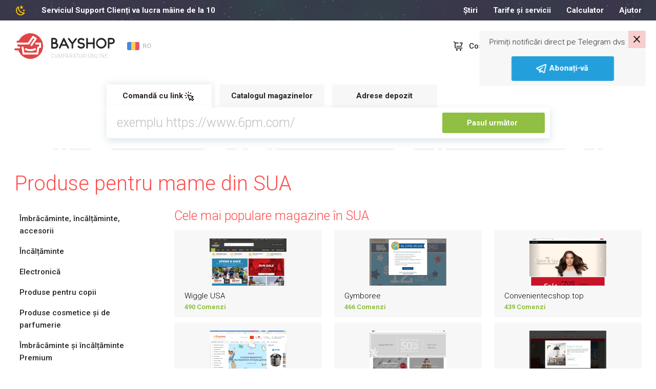

--- FILE ---
content_type: text/html; charset=UTF-8
request_url: https://bayshop.com/ro/shop-us/produse-pentru-mame/3/
body_size: 16983
content:
<!DOCTYPE html><html lang="ro-RO">
<head>
    <meta charset="UTF-8">
    <meta name="viewport" content="width=device-width, initial-scale=1, user-scalable=no">
    <meta name="apple-itunes-app" content="app-id=1187326164">
    <meta http-equiv="X-UA-Compatible" content="ie=edge">
    <title>Produse pentru mame | Magazin Online SUA cu Livrare în Romania Pagină 3</title>    <meta http-equiv="Content-Language" content="en-US" >
<meta name="msapplication-TileColor" content="#ffffff" >
<meta name="msapplication-TileImage" content="/favicon/ms-icon-144x144.png" >
<meta name="yandex-verification" content="100bb5441f1dc948" >
<meta property="og:image" content="https://bayshop.com/clear_logo.png" >
<meta property="og:image:width" content="556" >
<meta property="og:image:height" content="556" >
<meta name="twitter:image:src" content="https://bayshop.com/clear_logo.png" >
<meta name="description" content="Magazin online de Produse pentru mame din SUA. Cumpără Produse pentru mame cu livrare rapidă în Romania. Comandă online produse din SUA. Pagină 3" >
<meta property="og:title" content="Produse pentru mame | Magazin Online SUA cu Livrare în Romania Pagină 3" >
<meta property="og:description" content="Magazin online de Produse pentru mame din SUA. Cumpără Produse pentru mame cu livrare rapidă în Romania. Comandă online produse din SUA. Pagină 3" >    <link href="/css/select-box.css" media="screen" rel="stylesheet" type="text/css" >
<link href="/css/jquery.fancybox.css" media="screen" rel="stylesheet" type="text/css" >
<link href="/css/jquery.mCustomScrollbar.css" media="screen" rel="stylesheet" type="text/css" >
<link href="/css/jquery-ui.css" media="screen" rel="stylesheet" type="text/css" >
<link href="/js/vEngine/css/validationEngine.jquery.css" media="screen" rel="stylesheet" type="text/css" >
<link href="/css/app.css?v=1691749330" media="screen" rel="stylesheet" type="text/css" >
<link href="/img/favicon/apple-icon-57x57.png" rel="apple-touch-icon" >
<link href="/img/favicon/apple-icon-60x60.png" rel="apple-touch-icon" >
<link href="/img/favicon/apple-icon-72x72.png" rel="apple-touch-icon" >
<link href="/img/favicon/apple-icon-76x76.png" rel="apple-touch-icon" >
<link href="/img/favicon/apple-icon-114x114.png" rel="apple-touch-icon" >
<link href="/img/favicon/apple-icon-120x120.png" rel="apple-touch-icon" >
<link href="/img/favicon/apple-icon-144x144.png" rel="apple-touch-icon" >
<link href="/img/favicon/apple-icon-152x152.png" rel="apple-touch-icon" >
<link href="/img/favicon/apple-icon-180x180.png" rel="apple-touch-icon" >
<link href="/img/favicon/android-icon-192x192.png" rel="icon" type="image/png" >
<link href="/img/favicon/favicon-32x32.png" rel="icon" type="image/png" >
<link href="/img/favicon/favicon-96x96.png" rel="icon" type="image/png" >
<link href="/img/favicon/favicon-16x16.png" rel="icon" type="image/png" >
<link href="/favicon/favicon.ico" rel="shortcut icon" type="image/x-icon" >
<link href="/favicon/manifest.json" rel="manifest" >
<link href="https://bayshop.com/ro/amp-shop-us/produse-pentru-mame/" rel="amphtml" >
<link href="/css/jquery.jgrowl.css" media="screen" rel="stylesheet" type="text/css" >
<link href="https://bayshop.com/ro/shop-us/produse-pentru-mame/" rel="canonical" >
            <!-- Google Tag Manager -->
        <script>(function(w,d,s,l,i){w[l]=w[l]||[];w[l].push({'gtm.start':
                    new Date().getTime(),event:'gtm.js'});var f=d.getElementsByTagName(s)[0],
                                                              j=d.createElement(s),dl=l!='dataLayer'?'&l='+l:'';j.async=true;j.src=
                'https://www.googletagmanager.com/gtm.js?id='+i+dl;f.parentNode.insertBefore(j,f);
            })(window,document,'script','dataLayer','GTM-PBLPBP');</script>
        <!-- End Google Tag Manager -->
    
    <script src="/js/jquery1.10.2.min.js"></script>
<script src="/js/jquery.fancybox.js"></script>
<!--[if lt IE 9]><script src="//html5shim.googlecode.com/svn/trunk/html5.js"></script><![endif]-->
<script src="/js/jquery-migrate.js"></script>
<script src="/js/jquery.selectBox.js"></script>
<script src="/js/jquery.jcarousel.js"></script>
<script src="/js/jquery.placeholder.min.js"></script>
<script src="/js/jquery.cookie.js"></script>
<script src="/js/jquery.scrollTo-min.js"></script>
<script src="/js/jquery-ui-1.10.3.custom.min.js"></script>
<script src="/js/jquery.maskedinput.min.js"></script>
<!--[if lt IE 8]><script src="/js/ie.js"></script><![endif]-->
<script src="/js/jquery.reveal.js"></script>
<script src="/js/vEngine/js/languages/jquery.validationEngine-ro.js?v=1743002734"></script>
<script src="/js/vEngine/js/jquery.validationEngine.js"></script>
<script src="/js/vEngine/js/jquery.validationEngine-settings.js"></script>
<script>
    //<!--
                            var sess = 'ff26a042dc3e9ecc27e2d178653c03f7';
                        var lang = 'ro';
                        var mid  = 0;
                        var role = '';    //-->
</script>
<script>
    //<!--
                            var sess = 'ff26a042dc3e9ecc27e2d178653c03f7';
                        var lang = 'ro';
                        var mid  = 0;
                        var role = '';    //-->
</script>
<script>
    //<!--
                            var sess = 'ff26a042dc3e9ecc27e2d178653c03f7';
                        var lang = 'ro';
                        var mid  = 0;
                        var role = '';    //-->
</script>
<script type="application/ld+json">
    //<!--
                    {
                  "@context": "https://schema.org",
                  "@type": "Organization",
                  "url": "https://bayshop.com",
                  "logo": "https://bayshop.com/img/svg/logo-mob.svg"
                }    //-->
</script>
<script src="/js/jquery.jgrowl.js"></script>    <link rel="shortcut icon" href="/img/favicon.ico">


    <!-- Facebook Pixel Code -->
    <script>
        !function (f, b, e, v, n, t, s) {
            if (f.fbq) return;
            n = f.fbq = function () {
                n.callMethod ?
                    n.callMethod.apply(n, arguments) : n.queue.push(arguments)
            };
            if (!f._fbq) f._fbq = n;
            n.push = n;
            n.loaded = !0;
            n.version = '2.0';
            n.queue = [];
            t = b.createElement(e);
            t.async = !0;
            t.src = v;
            s = b.getElementsByTagName(e)[0];
            s.parentNode.insertBefore(t, s)
        }(window,
            document, 'script', '//connect.facebook.net/en_US/fbevents.js');

        fbq('init', '633292320142919');
        fbq('track', "PageView");</script>
    <noscript><img height="1" width="1" style="display:none"
                   src="https://www.facebook.com/tr?id=633292320142919&ev=PageView&noscript=1"
        /></noscript>
    <!-- End Facebook Pixel Code -->
</head>
<body class="no-news">

<style>
    .app-banner {
        display: flex;
        align-items: center;
        background-color: #f3f3f3;
        padding: 8px 12px;
        width: 100%;
    }

    .app-icon {
        width: 48px;
        height: 48px;
        border-radius: 12px;
        margin-right: 12px;
        flex-shrink: 0;
    }

    .app-info {
        flex: 1;
        overflow: hidden;
    }

    .app-title {
        font-weight: 600;
        font-size: 13px;
        white-space: nowrap;
        overflow: hidden;
        text-overflow: ellipsis;
    }

    .app-subtitle {
        font-size: 10px;
        color: #aaa;
        white-space: nowrap;
        overflow: hidden;
        text-overflow: ellipsis;
    }

    .app-button {
        background: #90bf43;
        color: white;
        text-decoration: none;
        font-weight: 600;
        font-size: 15px;
        padding: 6px 14px;
        border-radius: 16px;
        margin-left: 12px;
        flex-shrink: 0;
    }
</style>

<div class="app-banner" id="android-app-banner" style="display: none;">
    <img class="app-icon" src="/img/logo-google-play.png" alt="App Icon">
    <div class="app-info">
        <div class="app-title">BayShop.com</div>
        <div class="app-subtitle">BayShop.com - Livrare din SUA și Europa în Moldova</div>
    </div>
    <a class="app-button" id="google-play-button" href="#">Deschide</a>
</div>

<script>
    document.addEventListener("DOMContentLoaded", function() {
        var ua = navigator.userAgent.toLowerCase();
        var isAndroid = ua.indexOf("android") > -1;

        if (isAndroid) {
            var banner = document.getElementById("android-app-banner");
            banner.style.display = "flex";
        }
    });
    document.getElementById('google-play-button').addEventListener('click', function(e) {
        e.preventDefault();
        var now = Date.now();
        window.location = 'bayshopapp://open';

        setTimeout(function() {
            if (Date.now() - now < 2000) {
                window.location = 'https://play.google.com/store/apps/details?id=com.softranger.bayshopmfr2';
            }
        }, 1500);
    });
</script>
<style>
    .invite-popup {
        position: fixed;
        z-index: 1072;
        padding: 10px 20px 10px 20px;
        top: 60px;
        right: 20px;
        margin-left: 20px;
        background-color: #f7f7f7;
        -webkit-transition: transform 1s;
        -moz-transition: transform 1s;
        -o-transition: transform 1s;
        transition: transform 1s;
        -moz-transform: translate(140%, 0%);
        -ms-transform: translate(140%, 0%);
        -webkit-transform: translate(140%, 0%);
        -o-transform: translate(140%, 0%);
        transform: translate(140%, 0%);
        max-width: 400px;
    }

    .invite-text {
        padding-right: 20px;
    }

    .invite-popup-close-button{
        position: absolute;
        top: 0;
        right: 0;
        padding: 0px 9px 4px 9px;
        background-color: #ff00002b;
        cursor: pointer;
        font-size: 23pt;
        line-height: 23pt;
        color: black;
    }

    .invite-popup #button {
        background-color: #23A0DC;
        border-color: #23A0DC;
    }

    .show-popup{
        -moz-transform: translate(0%, 0%);
        -ms-transform: translate(0%, 0%);
        -webkit-transform: translate(0%, 0%);
        -o-transform: translate(0%, 0%);
        transform: translate(0%, 0%);
    }
</style>
<div class="invite-popup">
    <div id="telegram-invite" class="telegram-invite">
        <div class="invite-body">
            <div class="invite-text">
                <p>Primiți notificări direct pe Telegram dvs</p>
            </div>
            <button id="button" class="btn btn-primary m-auto d-block"><img src="/img/svg/telegram-white.svg" alt="cart"> <span>Abonați-vă</span> </button>        </div>
        <div class="invite-popup-close-button">×</div>
    </div>
</div>
<script>
    setTimeout(function(){
        $('.invite-popup').addClass('show-popup');
    }, 100);

    var callbackUrl = '/telegram-bot-popup';

    $(document).on('click', '.invite-popup-close-button', function (e) {
        e.preventDefault();
        console.log('close');
        $(this).closest('.invite-popup').removeClass('show-popup');
        setTimeout(function(){
            $(this).closest('.invite-popup').remove();
        },2000);
        if (callbackUrl) {
            $.get(callbackUrl,
                {'popup-action': 'close'},
                function (data) {
                    console.log(data);
                }
            );
        }
    });

    $(document).on('click', '#button', function (e) {
        e.preventDefault();
        $(this).closest('.invite-popup').remove();
        if (callbackUrl) {
            $.get(callbackUrl,
                {'popup-action': 'open'},
                function (data) {
                    console.log(data);
                }
            );
        }

        var win = window.open('https://t.me/Bayshopcom_bot', '_blank');
        if (win) {
            win.focus();
        }
    });
</script>            <!-- Google Tag Manager (noscript) -->
        <noscript>
            <iframe src="https://www.googletagmanager.com/ns.html?id=GTM-PBLPBP"
                    height="0" width="0" style="display:none;visibility:hidden"></iframe>
        </noscript>
        <!-- End Google Tag Manager (noscript) -->
        <div class="vh75">
        <div class="fixed-header">
            
            <div class="header-nav night-mode">
    <div class="container">
        <div class="row" data-mode="day">
            <div class="col-xl-3 col-lg-5">
                <div class="header-nav-info">
                                            <a href="tel:+40751588573">+40751588573</a>
                                        <div class="dropdown language-drop">
    <a href="#"
       class="dropdown-toggle default-link"
       data-toggle="dropdown"
       aria-haspopup="true"
       aria-expanded="false">
        <img src="/img/svg/flags/ro.svg" alt="Romania">
        <span>RO</span>
    </a>
    <ul class="dropdown-menu">
                    <li class="dropdown-submenu">
                <a href="#" class="dropdown-toggle">
                    <img src="/img/svg/flags/ro.svg" alt="România">
                    <span>România</span>
                    <svg><path d="m7.41 8.58 4.59 4.59 4.59-4.59 1.41 1.42-6 6-6-6z"></path></svg>
                </a>
                                    <ul class="dropdown-menu show">
                                                    <li>
                                                                    <a href="/ro/shop-us/produse-pentru-mame/3" data-lang="ro" data-country="RO" class="js-change-lang">RO</a>
                                                            </li>
                                                    <li>
                                                                    <a href="/ro_EN/shop-us/products-for-moms/3" data-lang="en" data-country="RO" class="js-change-lang">EN</a>
                                                            </li>
                                            </ul>
                            </li>
                                                                                                <li class="dropdown-submenu">
                        <a href="#">&nbsp;</a>
                    </li>
                                                                    </ul>
</div>

<script type="text/javascript">
    $(document).on('click', '.js-change-lang', function (e) {
        e.stopPropagation();
        var lang    = $(this).data('lang');
        var country = $(this).data('country');
        $.cookie('change-lang', lang, {expires: 5, path: '/'});
        $.cookie('change-country', country, {expires: 5, path: '/'});
    });
</script>                </div>
            </div>
            <div class="col-xl-9 col-lg-7">
                <nav class="menu">
                    <!--<a--><!-- href="--><!--">--><!--</a>-->
<!--<a--><!-- href="--><!--">--><!--</a>-->
<a href="/ro/news/">Știri</a>
<!--<a--><!-- href="--><!--">--><!--</a>-->
<a href="/ro/tariffs">Tarife și servicii</a>
<!--<a--><!-- href="--><!--">--><!--</a>-->
<a href="/ro/calculator">Calculator</a>
<a href="/ro/page/help.html">Ajutor</a>                </nav>
                <div class="logout-buttons">
                                <a href="/ro/cart" class="cart-link">
            <svg>
                <g transform="translate(-20 -362)">
                    <g transform="translate(21 363)">
                        <rect fill="none" width="24" height="24" transform="translate(-1 -1)"></rect>
                        <path d="M33.4,33.483a.814.814,0,0,1-.811.811h-11.8a2.507,2.507,0,0,1-1.925-.752,2.6,2.6,0,0,1-.644-1.833V23.883a1.677,1.677,0,0,0-1.694-1.639.812.812,0,0,1,.105-1.62,3.45,3.45,0,0,1,3,2.063h5.4a.814.814,0,0,1,0,1.625H19.843v7.414a.559.559,0,0,1,0,.062,1.038,1.038,0,0,0,.229.655.978.978,0,0,0,.731.229H32.587A.814.814,0,0,1,33.4,33.483Zm.1-10.443a.807.807,0,0,0-.674-.362H28.473a.814.814,0,1,0,0,1.625h3.14l-1.618,5.042H22.02a.811.811,0,1,0,0,1.622h8.518a.809.809,0,0,0,.752-.5l2.292-6.678a.8.8,0,0,0-.08-.749ZM23.963,37.046a1.673,1.673,0,1,1-1.673-1.673A1.673,1.673,0,0,1,23.963,37.046Zm7.3,0a1.677,1.677,0,1,1-1.675-1.671,1.677,1.677,0,0,1,1.675,1.671Z" transform="translate(-14.904 -18.646)"></path>
                    </g>
                </g>
            </svg>
                        <span class="link-text">Coş</span>
        </a>
                                <a href="/ro/auth/register/" class="">Înregistrare</a>
                <a href="/ro/auth/login" class="entry-btn">Logare</a>
                    </div>
            </div>
        </div><!-- .topbar -->
                    <div class="row" data-mode="night">
                <div class="col-xl-4 col-lg-5">
                    <div class="night-left">
                        <svg>
                            <g transform="translate(-123 -558)">
                                <rect fill="none" width="24" height="24" transform="translate(123 558)"></rect>
                                <path d="M16.733,3.94,14.367,5.786,15.218,8.7l-2.46-1.722L10.3,8.7l.851-2.912L8.782,3.94l2.984-.086L12.758,1l.992,2.855,2.984.086m3.274,6.575-1.534,1.189.552,1.884-1.59-1.113-1.59,1.113.552-1.884-1.534-1.189,1.927-.048.645-1.856.645,1.856,1.927.048m-2.133,4.71c.776-.076,1.609,1.047,1.113,1.76a8.1,8.1,0,0,1-1.01,1.209,9.2,9.2,0,0,1-13.227,0,9.622,9.622,0,0,1,0-13.455A9.344,9.344,0,0,1,5.939,3.712c.7-.5,1.805.343,1.731,1.132a9.586,9.586,0,0,0,2.7,7.632,9.225,9.225,0,0,0,7.5,2.75m-1.534,1.922a11.212,11.212,0,0,1-7.3-3.3A11.579,11.579,0,0,1,5.78,6.405a7.709,7.709,0,0,0,.29,10.448,7.392,7.392,0,0,0,10.271.295Z" transform="translate(123.993 559)"></path>
                            </g>
                        </svg>
                        <div class="night-left-text">
                                                            <span>Serviciul Support Clienți va lucra mâine de la 10:00</span>
                                                    </div>
                    </div>
                </div>
                <div class="col-xl-8 col-lg-7">
                    <nav class="menu">
                        <!--<a--><!-- href="--><!--">--><!--</a>-->
<!--<a--><!-- href="--><!--">--><!--</a>-->
<a href="/ro/news/">Știri</a>
<!--<a--><!-- href="--><!--">--><!--</a>-->
<a href="/ro/tariffs">Tarife și servicii</a>
<!--<a--><!-- href="--><!--">--><!--</a>-->
<a href="/ro/calculator">Calculator</a>
<a href="/ro/page/help.html">Ajutor</a>                    </nav>
                </div>
            </div><!-- .night-->
            </div><!-- .container-topbar -->
</div><!-- .block-topbar -->        </div>

        <header class="">
    <div class="container">
        <div class="header-left">
            <div class="burger-btn burger-white">
                <svg xmlns="http://www.w3.org/2000/svg" xmlns:xlink="http://www.w3.org/1999/xlink" version="1.1"
                     width="24" height="24" viewBox="0 0 24 24">
                    <path d="M3,6H21V8H3V6M3,11H21V13H3V11M3,16H21V18H3V16Z"/>
                </svg>
            </div>
            <a href="/ro/" class="logo">
                <div class="logo-box">
                                            <svg>
                            <path fill="#262626" d="M82.592,18.544A6.155,6.155,0,0,0,83.806,14.9,5.821,5.821,0,0,0,77.9,9.008H73.585v0.11a1.614,1.614,0,0,0-1.591,1.631v17.44A1.639,1.639,0,0,0,73.5,29.82v0.166h6.122a6.208,6.208,0,0,0,5.906-6.329A6.058,6.058,0,0,0,82.592,18.544ZM80.549,14.8a2.8,2.8,0,0,1-2.383,2.752H75.079V12.186h2.735A2.614,2.614,0,0,1,80.549,14.8ZM79.5,26.816H75.079v-5.85h4.208a2.914,2.914,0,0,1,2.921,2.758A3.034,3.034,0,0,1,79.5,26.816Zm26.995,0.77-8.538-17.42a1.667,1.667,0,0,0-1.464-.911H96.467a1.648,1.648,0,0,0-1.437.966l-7.915,17.42a1.647,1.647,0,0,0,.786,2.181,1.447,1.447,0,0,0,.678.166,1.622,1.622,0,0,0,1.464-.966l1.906-4.4c5.771,0.007,9.5,0,9.5,0l2.145,4.455a1.6,1.6,0,0,0,2.168.718A1.634,1.634,0,0,0,106.5,27.586ZM93.374,21.45l3.084-6.827,3.33,6.827H93.374Zm27.9-11.617a1.6,1.6,0,0,0-2.266.276l-5.826,7.564-5.745-7.757a1.6,1.6,0,0,0-2.265-.331,1.689,1.689,0,0,0-.3,2.319l6.794,9.06V28.28a1.544,1.544,0,1,0,3.078.076V20.931l6.8-8.779A1.69,1.69,0,0,0,121.271,9.833Zm11.57,8.451a14.022,14.022,0,0,0-2.33-.277,5.2,5.2,0,0,1-2.764-.609,2.445,2.445,0,0,1-1.084-2.519,3.3,3.3,0,0,1,2.71-2.27,6.063,6.063,0,0,1,4.633,1.218,1.63,1.63,0,0,0,2.276-.277,1.714,1.714,0,0,0-.271-2.325,9.451,9.451,0,0,0-7.072-1.882,6.586,6.586,0,0,0-5.392,4.65A5.809,5.809,0,0,0,125.9,20.11a8.035,8.035,0,0,0,4.444,1.19,9.086,9.086,0,0,1,1.789.194,2.721,2.721,0,0,1,2.195,2.713c-0.082,1.411-1.545,2.242-2.873,2.435a6.006,6.006,0,0,1-5.338-1.882,1.569,1.569,0,0,0-2.249-.194,1.686,1.686,0,0,0-.189,2.325,9.046,9.046,0,0,0,6.909,3.1,10.7,10.7,0,0,0,1.328-.083c2.574-.387,5.446-2.27,5.636-5.508A6.046,6.046,0,0,0,132.841,18.284Zm22.3-9.272a1.66,1.66,0,0,0-1.655,1.686l-0.014,7.339H143.5L143.48,10.7a1.677,1.677,0,0,0-1.655-1.686A1.66,1.66,0,0,0,140.17,10.7V28.3a1.66,1.66,0,0,0,1.655,1.686A1.678,1.678,0,0,0,143.48,28.3l0.019-7.1h9.978l0.014,7.1a1.66,1.66,0,0,0,1.655,1.686A1.677,1.677,0,0,0,156.8,28.3V10.7A1.677,1.677,0,0,0,155.146,9.012Zm14.5,20.975a10.363,10.363,0,0,1-10.228-10.5,10.218,10.218,0,1,1,20.429.028A10.352,10.352,0,0,1,169.643,29.986Zm0-17.633a7.147,7.147,0,1,0,6.944,7.131A7.061,7.061,0,0,0,169.643,12.353Zm20.446-3.341h-6.125V9.178a1.637,1.637,0,0,0-1.5,1.631v17.55a1.549,1.549,0,1,0,3.088-.078V21.207h4.276A6.042,6.042,0,0,0,196,15.369,6.227,6.227,0,0,0,190.089,9.012Zm-0.323,9.021h-4.218V12.186h4.432a3.02,3.02,0,0,1,2.7,3.076A2.925,2.925,0,0,1,189.766,18.033Z"></path>
                            <path fill="#df4546" d="M27.5,22.016a2.02,2.02,0,0,0,1.806-.968q3.752-5.57,7.515-11.132c0.116-.172.189-0.21,0.375-0.087,0.588,0.387,1.186.759,1.791,1.12,0.176,0.105.178,0.174,0.067,0.336q-3.637,5.321-7.265,10.648a1.887,1.887,0,0,0-.313,1.667,1.8,1.8,0,0,0,1.542,1.362A1.779,1.779,0,0,0,34.8,24.2c0.273-.367.52-0.754,0.778-1.133q3.877-5.689,7.76-11.374a1.951,1.951,0,0,0-.207-2.564,2.735,2.735,0,0,0-.4-0.292Q40.121,7.2,37.5,5.564a1.861,1.861,0,0,0-2.668.571q-4.009,5.926-8.01,11.857a0.475,0.475,0,0,1-.45.245Q16.291,18.227,6.21,18.23a1.858,1.858,0,0,1-.425-3.682,10.021,10.021,0,0,1,1.7-.035,1.944,1.944,0,0,0,1.895-1.149A24.8,24.8,0,0,1,18.971,3.32,24.025,24.025,0,0,1,27.19.352,23.074,23.074,0,0,1,31.678.01,24.3,24.3,0,0,1,49.391,7.993,25.065,25.065,0,0,1,56,26.213a24.715,24.715,0,0,1-5.91,15.054A24.336,24.336,0,0,1,36.841,49.4a24.083,24.083,0,0,1-4.613.611A24.7,24.7,0,0,1,8.39,34.525a1.8,1.8,0,0,0-1.832-1.247c-1.557,0-3.113,0-4.67,0a1.86,1.86,0,1,1,.022-3.72c1.818-.007,3.637,0,5.455,0,0.718,0,1.437,0,2.155,0a1.889,1.889,0,0,0,0-3.776c-0.7,0-1.407.006-2.11,0a1.883,1.883,0,0,1-.47-3.7A1.272,1.272,0,0,1,7.4,22.008ZM44.788,41.57a1.862,1.862,0,0,0,1.91-1.554c0.082-.443.147-0.889,0.216-1.334q0.368-2.382.733-4.765c0.233-1.5.472-3,.7-4.5a0.284,0.284,0,0,1,.247-0.286c0.77-.184,1.536-0.382,2.3-0.579a1.889,1.889,0,0,0,1.445-1.842q0.011-3.3,0-6.6a1.871,1.871,0,0,0-1.828-1.882q-3.985-.009-7.97,0a1.88,1.88,0,0,0-1.765,2.332,1.853,1.853,0,0,0,1.851,1.442q2.84,0.006,5.68,0c0.211,0,.262.063,0.26,0.265-0.01.911-.008,1.822,0,2.733a0.241,0.241,0,0,1-.22.29c-0.7.166-1.408,0.339-2.1,0.534a1.794,1.794,0,0,0-1.364,1.462c-0.118.6-.2,1.2-0.289,1.8q-0.328,2.1-.655,4.207c-0.216,1.4-.429,2.791-0.648,4.185-0.051.324-.059,0.323-0.386,0.323H19.866c-0.045,0-.09,0-0.135,0a0.17,0.17,0,0,1-.216-0.178c-0.216-1.448-.444-2.895-0.668-4.342-0.3-1.944-.6-3.89-0.907-5.832a1.88,1.88,0,1,0-3.738.407c0.093,0.722.211,1.441,0.321,2.161q0.32,2.082.645,4.163,0.328,2.115.657,4.229c0.089,0.571.164,1.145,0.275,1.712a1.786,1.786,0,0,0,1.89,1.441h26.8ZM31.3,34.834c0.894-.028,1.849-0.064,2.8-0.167a23.935,23.935,0,0,0,4.685-.965,14.018,14.018,0,0,0,2.449-.99,1.892,1.892,0,0,0-.952-3.554,2.689,2.689,0,0,0-1.059.329,19.226,19.226,0,0,1-7.119,1.528,20.351,20.351,0,0,1-4.046-.216,16.487,16.487,0,0,1-4.808-1.441,1.89,1.89,0,0,0-1.735,3.357c0.275,0.15.561,0.283,0.85,0.406A23.06,23.06,0,0,0,31.3,34.834Z"></path>
                        </svg>
                        <span>CUMPĂRĂTURI ONLINE</span>
                                    </div>
                <svg class="d-lg-none d-block" height="392" width="441" viewBox="0 0 441 392">
                    <path fill="#df4546" d="m662.453 1981.5c6.23.02 10.755-2.47 14.215-7.59q29.527-43.635 59.149-87.23c.911-1.34 1.485-1.64 2.951-.68 4.627 3.04 9.337 5.95 14.094 8.78 1.387.83 1.4 1.37.529 2.64q-28.625 41.685-57.176 83.44c-2.755 4.02-3.875 8.32-2.467 13.06 1.8 6.06 5.946 9.72 12.137 10.67 5.77.88 10.549-1.26 14.049-5.94 2.15-2.88 4.1-5.91 6.128-8.88q30.518-44.58 61.077-89.13c4.775-6.92 3.585-15.34-1.63-20.09a21.813 21.813 0 0 0 -3.13-2.29q-20.607-12.855-41.238-25.68c-7.61-4.73-15.938-2.97-21 4.48q-31.553 46.44-63.045 92.91a3.755 3.755 0 0 1 -3.541 1.92q-79.337-.09-158.675-.06c-8.05 0-13.811-4.86-15.131-12.73-1.232-7.35 4.352-15.01 11.785-16.12 4.453-.67 8.942-.36 13.4-.27 6.948.14 11.7-2.94 14.911-9.01a194.685 194.685 0 0 1 75.464-78.7 189.774 189.774 0 0 1 64.691-23.26 182.709 182.709 0 0 1 35.318-2.68c55.059 1.58 101.7 22.31 139.416 62.56 24.78 26.43 40.581 57.73 48.113 93.19a190 190 0 0 1 3.882 49.57c-2.333 44.5-17.67 84.01-46.519 117.97-27.725 32.63-62.611 53.84-104.254 63.74a191.032 191.032 0 0 1 -36.3 4.79c-82.477 3.39-156.978-46.16-187.625-121.36-2.7-6.63-7.3-9.77-14.419-9.77-12.251-.01-24.5.01-36.754-.01a14.625 14.625 0 0 1 -14.171-10.23c-2.953-9.61 4.032-18.88 14.346-18.92 14.312-.06 28.625-.02 42.938-.02 5.654 0 11.309.03 16.963-.01a14.794 14.794 0 0 0 .023-29.58c-5.536-.04-11.074.05-16.61-.03a14.748 14.748 0 0 1 -3.7-28.96 10.024 10.024 0 0 1 3.593-.56c2.16 0 151.268.07 158.213.07zm136.052 153.22c7.671-.06 13.649-4.68 15.033-12.17.641-3.47 1.16-6.97 1.7-10.46q2.893-18.66 5.767-37.34c1.829-11.74 3.719-23.48 5.506-35.23a2.23 2.23 0 0 1 1.944-2.24c6.057-1.44 12.09-2.99 18.122-4.54a14.808 14.808 0 0 0 11.371-14.43q.087-25.845-.009-51.69a14.691 14.691 0 0 0 -14.388-14.75q-31.364-.075-62.727.01c-9.263.03-16.2 9.27-13.894 18.27a14.578 14.578 0 0 0 14.572 11.3q22.351.045 44.7-.03c1.66-.01 2.061.49 2.043 2.08-.077 7.14-.063 14.28-.006 21.42a1.9 1.9 0 0 1 -1.729 2.27c-5.544 1.3-11.079 2.66-16.567 4.18-5.839 1.62-9.552 5.48-10.737 11.46-.926 4.67-1.536 9.4-2.274 14.11q-2.583 16.485-5.153 32.97c-1.7 10.93-3.378 21.87-5.1 32.8-.4 2.53-.465 2.52-3.036 2.52h-181.285c-.353 0-.709-.02-1.06.01-1.029.09-1.516-.19-1.7-1.4-1.7-11.35-3.494-22.68-5.259-34.02-2.372-15.23-4.694-30.48-7.135-45.7-1.284-8.01-7.062-13.13-14.607-13.22a14.631 14.631 0 0 0 -14.817 16.41c.728 5.66 1.657 11.3 2.528 16.94q2.52 16.3 5.077 32.62 2.582 16.575 5.167 33.14c.7 4.48 1.3 8.98 2.165 13.42 1.365 6.97 7.034 11.29 14.872 11.29zm-106.148-52.78c7.033-.22 14.549-.5 22.049-1.31a188.389 188.389 0 0 0 36.87-7.56 110.52 110.52 0 0 0 19.272-7.76 14.817 14.817 0 0 0 -7.492-27.85c-3.069.05-5.647 1.39-8.337 2.58-17.834 7.92-36.69 11.17-56.026 11.98a160.958 160.958 0 0 1 -31.849-1.7c-13.121-2.07-25.869-5.37-37.844-11.29a14.822 14.822 0 0 0 -13.653 26.31c2.168 1.17 4.415 2.22 6.687 3.18 22.322 9.44 45.74 13.18 70.323 13.42z" fill-rule="evenodd" transform="translate(-446 -1809)"></path>
                </svg>
            </a>
            <div class="dropdown language-drop">
    <a href="#"
       class="dropdown-toggle default-link"
       data-toggle="dropdown"
       aria-haspopup="true"
       aria-expanded="false">
        <img src="/img/svg/flags/ro.svg" alt="Romania">
        <span>RO</span>
    </a>
    <ul class="dropdown-menu">
                    <li class="dropdown-submenu">
                <a href="#" class="dropdown-toggle">
                    <img src="/img/svg/flags/ro.svg" alt="România">
                    <span>România</span>
                    <svg><path d="m7.41 8.58 4.59 4.59 4.59-4.59 1.41 1.42-6 6-6-6z"></path></svg>
                </a>
                                    <ul class="dropdown-menu show">
                                                    <li>
                                                                    <a href="/ro/shop-us/produse-pentru-mame/3" data-lang="ro" data-country="RO" class="js-change-lang">RO</a>
                                                            </li>
                                                    <li>
                                                                    <a href="/ro_EN/shop-us/products-for-moms/3" data-lang="en" data-country="RO" class="js-change-lang">EN</a>
                                                            </li>
                                            </ul>
                            </li>
                                                                                                <li class="dropdown-submenu">
                        <a href="#">&nbsp;</a>
                    </li>
                                                                    </ul>
</div>

<script type="text/javascript">
    $(document).on('click', '.js-change-lang', function (e) {
        e.stopPropagation();
        var lang    = $(this).data('lang');
        var country = $(this).data('country');
        $.cookie('change-lang', lang, {expires: 5, path: '/'});
        $.cookie('change-country', country, {expires: 5, path: '/'});
    });
</script>        </div><!-- .header-left -->
        <div class="header-right">
                        <a href="/ro/cart" class="cart-link">
            <svg>
                <g transform="translate(-20 -362)">
                    <g transform="translate(21 363)">
                        <rect fill="none" width="24" height="24" transform="translate(-1 -1)"></rect>
                        <path d="M33.4,33.483a.814.814,0,0,1-.811.811h-11.8a2.507,2.507,0,0,1-1.925-.752,2.6,2.6,0,0,1-.644-1.833V23.883a1.677,1.677,0,0,0-1.694-1.639.812.812,0,0,1,.105-1.62,3.45,3.45,0,0,1,3,2.063h5.4a.814.814,0,0,1,0,1.625H19.843v7.414a.559.559,0,0,1,0,.062,1.038,1.038,0,0,0,.229.655.978.978,0,0,0,.731.229H32.587A.814.814,0,0,1,33.4,33.483Zm.1-10.443a.807.807,0,0,0-.674-.362H28.473a.814.814,0,1,0,0,1.625h3.14l-1.618,5.042H22.02a.811.811,0,1,0,0,1.622h8.518a.809.809,0,0,0,.752-.5l2.292-6.678a.8.8,0,0,0-.08-.749ZM23.963,37.046a1.673,1.673,0,1,1-1.673-1.673A1.673,1.673,0,0,1,23.963,37.046Zm7.3,0a1.677,1.677,0,1,1-1.675-1.671,1.677,1.677,0,0,1,1.675,1.671Z" transform="translate(-14.904 -18.646)"></path>
                    </g>
                </g>
            </svg>
                        <span class="link-text">Coş</span>
        </a>
                                <a href="/ro/auth/register/" class="btn btn-primary entry-btn d-lg-inline-block d-none">Înregistrare</a>
                <a href="/ro/auth/login" class="entry-btn">Logare</a>
            </div>
    </div><!-- .container -->
</header>
        <div class="d-lg-none d-block">
    <div class="overlay"></div>
    <div class="mobile-menu">
        <div class="profile-mobile">
                            <a href="/ro/auth/login" class="registration-link">Logare</a>
                        <div class="close-btn">
                <svg width="13px" height="13px" viewBox="0 0 13 13" version="1.1" xmlns="http://www.w3.org/2000/svg"
                     xmlns:xlink="http://www.w3.org/1999/xlink">
                    <g id="Page-1" stroke="none" stroke-width="1" fill="none" fill-rule="evenodd">
                        <g id="close" fill="#bfbfbf" fill-rule="nonzero">
                            <path d="M10.7807099,12.616215 L6.4999852,8.30922266 L2.21926046,12.616215 C1.71157393,13.1270168 0.888451429,13.1270168 0.380764898,12.616215 C-0.126921633,12.1054132 -0.126921633,11.2772398 0.380764898,10.766438 L4.66148963,6.45944563 L0.460049613,2.23287839 C-0.0476369178,1.72207657 -0.0476369178,0.893903188 0.460049613,0.383101366 C0.967736144,-0.127700455 1.79085865,-0.127700455 2.29854518,0.383101366 L6.4999852,4.61032246 L10.7014252,0.383101366 C11.2091117,-0.127700455 12.0322342,-0.127700455 12.5399208,0.383101366 C13.0476073,0.893903188 13.0476073,1.72207657 12.5399208,2.23287839 L8.33848076,6.46009949 L12.6192055,10.7670918 C12.9476211,11.0975227 13.075882,11.5791361 12.9556735,12.030513 C12.8354651,12.4818899 12.4850498,12.8344555 12.0364258,12.9554015 C11.5878017,13.0763476 11.1091255,12.9472997 10.7807099,12.6168688 L10.7807099,12.616215 Z"
                                  id="Shape"></path>
                        </g>
                    </g>
                </svg>
            </div>
        </div><!-- .profile-mobile -->
                <div id="accordion" class="mobile-nav">
                        <div class="card">
                <button id="sections"
                        class="card-header collapsed"
                        data-toggle="collapse"
                        data-target="#sections-body"
                        aria-expanded="true"
                        aria-controls="sections-body"> Servicii                </button>
                <div id="sections-body"
                     class="collapse"
                     aria-labelledby="sections"
                     data-parent="#accordion">
                    <div class="card-body">
                                                    <a href="/ro/mf-packages">
                                <img src="/img/svg/address-usa.svg" alt="address-usa">
                                <strong>Adrese depozit</strong>
                            </a>
                                                                            <a href="/ro/shop-to-order">
                                <img src="/img/svg/icon-tolink.svg" alt="icon-tolink">
                                <strong>Comandă cu link</strong>
                            </a>
                                                <a href="/ro/shop-us/">
                            <img src="/img/svg/catalog-shops.svg" alt="catalog-shops">
                            <strong>Catalogul magazinelor</strong>
                        </a>
                    </div>
                </div>
            </div>
                        <div class="card">
                <button id="rates"
                        class="card-header collapsed"
                        data-toggle="collapse"
                        data-target="#rates-body"
                        aria-expanded="false"
                        aria-controls="rates-body">
                    Tarife și Ajutor                </button>
                <div id="rates-body"
                     class="collapse"
                     aria-labelledby="rates"
                     data-parent="#accordion">
                    <div class="card-body">
                        <a href="/ro/news/">
                            <img src="/img/svg/notifications-active.svg" alt="help-circle-24">
                            <strong>Știri</strong>
                        </a>
                        <a href="/ro/tariffs">
                            <img src="/img/svg/price.svg" alt="price">
                            <strong>Tarife</strong>
                        </a>
                        <a href="/ro/calculator">
                            <img src="/img/svg/calculator.svg" alt="calculator">
                            <strong>Calculator</strong>
                        </a>
                        <a href="/ro/page/help.html">
                            <img src="/img/svg/help-circle-24.svg" alt="help-circle-24">
                            <strong>Ajutor</strong>
                        </a>
                    </div>
                </div>
            </div>
                    </div><!-- .mobile-nav -->
        <div class="contact-box">
            <div class="h3">Contacte</div>
                            <p>Depozit  (8:00-17:00)
Sat. Tomești,Str. Stupinelor, Nr 33A, Hala C5, Județul Iași</p>
                                        <a class="phone-link" href="tel:+40751588573"><img src="/img/svg/phone.svg" alt="phone">+40751588573</a>
                                        <b>Suport:</b>
                <div class="working-hours">
                    <img src="/img/svg/clock.svg" alt="clock">
                    <span>Luni-Vineri 9:00-18:00</span>
                </div>
                                                    <b>Depozit:</b>
                <div class="working-hours">
                    <img src="/img/svg/clock.svg" alt="clock">
                    <span>Luni-Vineri 8:00-17:00</span>
                </div>
                                </div><!-- .contact-box -->
    </div><!-- .mobile-menu -->
</div>
<script type="text/javascript">
    $(document).ready(function () {
        jQuery_3_3_1('.mobile-nav .card').on('hide.bs.collapse', function () {
            var id = $(this).find('button').attr('id');
            $.cookie('menu-' + id, 0, {path: '/'});
        }).on('show.bs.collapse', function () {
            var id = $(this).find('button').attr('id');
            $.cookie('menu-' + id, 1, {path: '/'});
        });
    });

    $('.mobile-nav .card button').each(function(){
        var id = $(this).attr('id');
        if ($.cookie('menu-' + id) == 1){
            $(this).removeClass('collapsed');
            $('#' + id + '-body').addClass('show');
        }
    })
</script>
        
        <div class="container">
        <div class="search d-lg-block">
        <nav id="search-tab" class="nav nav-tabs search-nav" role="tablist">
            <a href="#reference-box"
               id="reference-link"
               class="nav-item nav-link first-mobile active"
               data-toggle="tab"
               role="tab"
               aria-controls="reference-box"
               aria-selected="true"
               data-url="/ro/shop-to-order">
                Comandă cu link            </a>
            <a href="/ro/shop-us/" class="nav-item nav-link d-lg-flex d-none ">
                Catalogul magazinelor            </a>
                            <a href="/ro/auth/register/" class="nav-item nav-link usa-btn d-lg-flex d-none">
                    Adrese depozit                </a>
                    </nav>
        <div class="tab-content search-box">
            <form id="reference-box"
                  class="tab-pane fade show active"
                  role="tabpanel"
                  aria-labelledby="reference-link"
                  method="get">
                <div class="input-search">
                    <input type="search" class="search_query js-fix-url-protocol" name="url" placeholder="exemplu https://www.6pm.com/" autocomplete="off" value="">
                </div>
                <button class="btn btn-success btn-search" type="submit">
                    <span class="d-md-block d-none">Pasul următor</span>
                    <svg class="d-md-none d-block" xmlns="http://www.w3.org/2000/svg"
                         xmlns:xlink="http://www.w3.org/1999/xlink" version="1.1" width="24" height="24"
                         viewBox="0 0 24 24">
                        <path d="M17,18C15.89,18 15,18.89 15,20A2,2 0 0,0 17,22A2,2 0 0,0 19,20C19,18.89 18.1,18 17,18M1,2V4H3L6.6,11.59L5.24,14.04C5.09,14.32 5,14.65 5,15A2,2 0 0,0 7,17H19V15H7.42A0.25,0.25 0 0,1 7.17,14.75C7.17,14.7 7.18,14.66 7.2,14.63L8.1,13H15.55C16.3,13 16.96,12.58 17.3,11.97L20.88,5.5C20.95,5.34 21,5.17 21,5A1,1 0 0,0 20,4H5.21L4.27,2M7,18C5.89,18 5,18.89 5,20A2,2 0 0,0 7,22A2,2 0 0,0 9,20C9,18.89 8.1,18 7,18Z"></path>
                    </svg>
                </button>
            </form><!-- #reference-box -->
            <form id="shops-box" class="tab-pane fade "
                  action="/ro/shop-us/search/"
                  role="tabpanel" aria-labelledby="shops-link">
                <div class="flags-select">
                    <select class="select2-container--flag js-shop-country">
                                                                                    <option data-flag="/img/svg/flags/us.svg"
                                        data-url="/ro/shop-us/search/"
                                        data-country-url="/ro/shop-us/"
                                        data-shop="ebay"
                                        data-country="us"
                                        value="14" selected="selected">
                                    SUA                                </option>
                                                                                                                <option data-flag="/img/svg/flags/ro.svg"
                                        data-url="/ro/shop-ro/search/"
                                        data-country-url="/ro/shop-ro/"
                                        data-shop="ebay"
                                        data-country="ro"
                                        value="12" >
                                    România                                </option>
                                                                                                                <option data-flag="/img/svg/flags/gb.svg"
                                        data-url="/ro/shop-gb/search/"
                                        data-country-url="/ro/shop-gb/"
                                        data-shop="ebay"
                                        data-country="gb"
                                        value="7" >
                                    Regatul Unit                                </option>
                                                                                                                <option data-flag="/img/countries/it.png"
                                        data-url="/ro/shop-it/search/"
                                        data-country-url="/ro/shop-it/"
                                        data-shop="ebay"
                                        data-country="it"
                                        value="18" >
                                    Italia                                </option>
                                                                        </select>
                </div>
                <div class="input-search">
                    <input type="search" name="key" class="search_query" placeholder="Denumirea magazinului" autocomplete="off" value="">
                    <ul class="autocomplete-search"></ul>
                </div>
                <button class="btn btn-success btn-search" type="submit">
                    <span class="d-md-block d-none">Caută</span>
                    <svg class="d-md-none d-block" xmlns="http://www.w3.org/2000/svg"
                         xmlns:xlink="http://www.w3.org/1999/xlink" version="1.1" width="24" height="24"
                         viewBox="0 0 24 24">
                        <path d="M9.5,3A6.5,6.5 0 0,1 16,9.5C16,11.11 15.41,12.59 14.44,13.73L14.71,14H15.5L20.5,19L19,20.5L14,15.5V14.71L13.73,14.44C12.59,15.41 11.11,16 9.5,16A6.5,6.5 0 0,1 3,9.5A6.5,6.5 0 0,1 9.5,3M9.5,5C7,5 5,7 5,9.5C5,12 7,14 9.5,14C12,14 14,12 14,9.5C14,7 12,5 9.5,5Z"></path>
                    </svg>
                </button>
            </form><!-- shops-box -->
            <div class="list-categories">
                <div class="list-categories-top">
                    <div class="text-dark-red h3">Популярные категории</div>
                    <div class="close-categories">
                        <svg xmlns="http://www.w3.org/2000/svg" viewBox="-902.003 40.12 20.003 19.88">
                            <path id="Union_4" data-name="Union 4" class="cls-1"
                                  d="M392.381,20.087,385.794,13.5l-6.587,6.587a2,2,0,0,1-2.829-2.829l6.587-6.587L376.5,4.207a2,2,0,0,1,2.829-2.829l6.465,6.465,6.465-6.465a2,2,0,0,1,2.829,2.829l-6.465,6.465,6.587,6.587a2,2,0,1,1-2.829,2.829Z"
                                  transform="translate(-1277.796 39.327)"/>
                        </svg>
                    </div>
                </div><!-- .list-categories-top -->
                <div class="list-categories-box"></div>
            </div><!-- .list-categories -->
        </div>
    </div>
    <script type="text/javascript">
        $(function () {
            categories = [];

            $('nav#search-tab a').on('click', function () {
                var container = $(this).closest('div.search');
                var rel       = $(this).data('rel');
                var url;
                if (rel) {
                    url = container.find('.' + rel + ' option:selected').data('url');
                } else {
                    url = $(this).data('url');
                }
                $(this).closest('div.search').find('form').attr('action', url);
            });
            $('nav#search-tab a.active').trigger('click');

            jQuery_3_3_1('.js-amazon-country, .js-ebay-country').on('change', function () {
                var url = jQuery_3_3_1(this).find('option:selected').data('url');
                jQuery_3_3_1(this).closest('div.search').find('form#reference-box').attr('action', url);
            });

            jQuery_3_3_1('.js-shop-country').on('change', function () {
                var selectedOption = jQuery_3_3_1(this).find('option:selected');
                var url            = selectedOption.data('url');
                jQuery_3_3_1(this).closest('div.search').find('form#shops-box').attr('action', url);

                var countryUrl = selectedOption.data('country-url');
                window.location.replace(countryUrl);
            });

            $('.btn-search').on('click', function(){
                $('.js-search-block').find('input').prop('disabled', 'disabled');
                $('.js-search-block.active').find('input').prop('disabled', false);
                setTimeout(function(){
                    $('.js-search-block').find('input').prop('disabled', false);
                }, 100);
            });

            $('.js-categories').on('click', function(){
                var shop = $(this).data('shop');
                var country = jQuery_3_3_1(this).closest('.js-search-block').find('.js-' + shop + '-country option:selected').data('country');
                var url = '/ro/short-categories-list';

                if (typeof categories[shop] === 'undefined' || typeof categories[shop][country] === 'undefined') {
                    $.ajax({
                        url: url,
                        type: "post",
                        data: {
                            'shop': shop,
                            'country': country
                        },

                        success: function (data) {
                            if (typeof categories[shop] === 'undefined')
                                categories[shop] = [];

                            categories[shop][country] = data;
                            $('.list-categories').html(categories[shop][country]);
                        },

                        error: function (xhr, err) {
                            console.log(xhr);
                            console.log(err);
                        }
                    });
                } else {
                    $('.list-categories').html(categories[shop][country]);
                }
            });

            function ajaxGetCompletionWordsJquery() {
                var url = "https://completion.amazon.com/search/complete";

                $(".search_query").autocomplete({
                    source: function (request, response) {
                        $.ajax({
                            url: url,
                            dataType: "jsonp",
                            data: {
                                q: request.term,
                                "search-alias": "aps",
                                mkt: "1",
                                callback: '?'
                            },

                            success: function (data) {
                                response($.map(data[1], function (item) {
                                    return {
                                        label: item,
                                        value: item
                                    }
                                }));
                            },

                            error: function (xhr, err) {
                                console.log(xhr);
                                console.log(err);
                            }
                        });
                    },
                    minLength: 2,
                    select: function (event, ui) {
                        $(this).val(ui.item.value);
                        $("#searchform").submit();
                    },
                    open: function () {
                        $(this).removeClass("ui-corner-all").addClass("ui-corner-top");
                    },
                    close: function () {
                        $(this).removeClass("ui-corner-top").addClass("ui-corner-all");
                    }
                });
            }

            ajaxGetCompletionWordsJquery("shop");
        });
    </script>
    <div class="row with-custom-border">
        <div class="col-12 d-block d-lg-none">
            <nav class="nav filter-btn-box js-nav">
                                    <a class="nav-item nav-link btn-filter active show"  href="/ro/shop-us/" aria-selected="false">
                        <img src="/img/svg/flags/us.svg" alt="US">
                        <small>SUA</small>
                    </a>
                                    <a class="nav-item nav-link btn-filter "  href="/ro/shop-ro/" aria-selected="false">
                        <img src="/img/svg/flags/ro.svg" alt="US">
                        <small>România</small>
                    </a>
                                    <a class="nav-item nav-link btn-filter "  href="/ro/shop-gb/" aria-selected="false">
                        <img src="/img/svg/flags/gb.svg" alt="US">
                        <small>Regatul Unit</small>
                    </a>
                                    <a class="nav-item nav-link btn-filter "  href="/ro/shop-it/" aria-selected="false">
                        <img src="/img/countries/it.png" alt="US">
                        <small>Italia</small>
                    </a>
                            </nav>
        </div>
        <h1 class="col-12 store-title h2">Produse pentru mame din SUA</h1>
        <div class="col-lg-3">
    <div class="subcategory">
        <div class="subcategory-content">
            <button class="subcategory-btn">
                <strong>Subcategorie</strong>
                <svg viewBox="0 0 24 24">
                    <g transform="translate(-53 -472)">
                        <rect width="24" height="24" transform="translate(53 472)"></rect>
                        <path d="M16.8,7H1.2A1.114,1.114,0,0,1,0,6,1.114,1.114,0,0,1,1.2,5H16.8A1.114,1.114,0,0,1,18,6,1.114,1.114,0,0,1,16.8,7Zm0-5H1.2A1.114,1.114,0,0,1,0,1,1.114,1.114,0,0,1,1.2,0H16.8A1.114,1.114,0,0,1,18,1,1.114,1.114,0,0,1,16.8,2ZM1.2,10H16.8A1.114,1.114,0,0,1,18,11a1.114,1.114,0,0,1-1.2,1H1.2A1.114,1.114,0,0,1,0,11,1.114,1.114,0,0,1,1.2,10Z" transform="translate(56 478)"></path>
                    </g>
                </svg>
            </button>
            <aside class="subcategory-list">
                                                                        <a                            href="/ro/shop-us/imbracaminte-incaltaminte-accesorii/3"
                            title="Comandă Îmbrăcăminte, încălțăminte, accesorii din SUA">
                        Îmbrăcăminte, încălțăminte, accesorii                    </a>
                                                        <a                            href="/ro/shop-us/incaltaminte/3"
                            title="Comandă Încălțăminte din SUA">
                        Încălțăminte                    </a>
                                                        <a                            href="/ro/shop-us/electronica/3"
                            title="Comandă Electronică din SUA">
                        Electronică                    </a>
                                                        <a                            href="/ro/shop-us/produse-pentru-copii/3"
                            title="Comandă Produse pentru copii din SUA">
                        Produse pentru copii                    </a>
                                                        <a                            href="/ro/shop-us/produse-cosmetice-shi-de-parfumerie/3"
                            title="Comandă Produse cosmetice și de parfumerie din SUA">
                        Produse cosmetice și de parfumerie                    </a>
                                                        <a                            href="/ro/shop-us/imbracaminte-shi-incaltaminte-premium/3"
                            title="Comandă Îmbrăcăminte și încălțăminte Premium din SUA">
                        Îmbrăcăminte și încălțăminte Premium                    </a>
                                                        <a                            href="/ro/shop-us/ceasuri-shi-bijuterii/3"
                            title="Comandă Ceasuri și bijuterii din SUA">
                        Ceasuri și bijuterii                    </a>
                                                        <a                            href="/ro/shop-us/sport-shi-agrement/3"
                            title="Comandă Sport și agrement din SUA">
                        Sport și agrement                    </a>
                                                        <a                            href="/ro/shop-us/lenjerie-de-corp/3"
                            title="Comandă Lenjerie de corp din SUA">
                        Lenjerie de corp                    </a>
                                                        <a                            href="/ro/shop-us/genti-si-acesorii/3"
                            title="Comandă Genti si acesorii din SUA">
                        Genti si acesorii                    </a>
                                                        <a                            href="/ro/shop-us/instrumente-si-echipamente-muzicale/3"
                            title="Comandă Instrumente si echipamente muzicale din SUA">
                        Instrumente si echipamente muzicale                    </a>
                                                        <a                            href="/ro/shop-us/sanatate-shi-frumusete/3"
                            title="Comandă Sănătate și frumusețe din SUA">
                        Sănătate și frumusețe                    </a>
                                                        <a                            href="/ro/shop-us/electronica-pentru-automobil/3"
                            title="Comandă Electronica pentru automobil din SUA">
                        Electronica pentru automobil                    </a>
                                                        <a                            href="/ro/shop-us/jocuri-shi-jucarii/3"
                            title="Comandă Jocuri și Jucării din SUA">
                        Jocuri și Jucării                    </a>
                                                        <a                            href="/ro/shop-us/piese-auto/3"
                            title="Comandă Piese auto din SUA">
                        Piese auto                    </a>
                                                        <a                            href="/ro/shop-us/casa-shi-gradina/3"
                            title="Comandă Casă și grădină din SUA">
                        Casă și grădină                    </a>
                                                        <a                            href="/ro/shop-us/cadouri-si-suveniruri/3"
                            title="Comandă Cadouri si suveniruri din SUA">
                        Cadouri si suveniruri                    </a>
                                                        <a class="is-active"                            href="/ro/shop-us/produse-pentru-mame/3"
                            title="Comandă Produse pentru mame din SUA">
                        Produse pentru mame                    </a>
                                                        <a                            href="/ro/shop-us/materiale-de-birou-shi-papetarie/3"
                            title="Comandă Materiale de birou și papetărie din SUA">
                        Materiale de birou și papetărie                    </a>
                                                        <a                            href="/ro/shop-us/uniforme-shi-echipamente/3"
                            title="Comandă Uniforme și echipamente din SUA">
                        Uniforme și echipamente                    </a>
                                                        <a                            href="/ro/shop-us/pentru-animale/3"
                            title="Comandă Pentru animale din SUA">
                        Pentru animale                    </a>
                                                        <a                            href="/ro/shop-us/altele/3"
                            title="Comandă Altele din SUA">
                        Altele                    </a>
                            </aside>
        </div>
    </div>
</div>        <div class="col-lg-9">
            <div class="store-popular">
    <div class="h3">Cele mai populare magazine în SUA</div>
    <div class="row store-popular-slider js-universal-responsive-slider"
         data-slick='{
               "slidesToShow": 1,
               "slidesToScroll": 1,
               "autoplay": true,
               "speed": 700,
               "arrows": false,
               "dots": true,
               "swipeToSlide": true,
               "touchThreshold": 20
             }'>

                    <div class="js-universal-item col-xl-4 col-lg-6">
                <div class="store-card-box not-white">
                    <div class="store-card" style="background-color: #f7f7f7">
                        <button type="button"
                                class="tooltip-question-btn"
                                data-toggle="tooltip"
                                data-placement="bottom"
                                data-html="true"
                                title="">
                            <svg width="16" height="16" viewBox="0 0 16 16">
                                <path d="m0 0h16v16h-16z" fill="none"></path>
                                <path fill="#ffffff" d="m9.2 14.8h1.6v-1.6h-1.6zm.8-12.8a8 8 0 1 0 8 8 8 8 0 0 0 -8-8m0 14.4a6.4 6.4 0 1 1 6.4-6.4 6.409 6.409 0 0 1 -6.4 6.4m0-11.2a3.2 3.2 0 0 0 -3.2 3.2h1.6a1.6 1.6 0 0 1 3.2 0c0 1.6-2.4 1.4-2.4 4h1.6c0-1.8 2.4-2 2.4-4a3.2 3.2 0 0 0 -3.2-3.2z" transform="translate(-2 -2)"></path>
                            </svg>
                        </button>
                        <a href="/ro/shop-us/store_http-www-wiggle-com" class="store-card-content">
                            <figure class="store-card-img">
                                <img class="color-img" src="/thumbs/808081df2327fa4aba140a592a2dcd62_adaptiveResize-150x92.jpg" alt="Wiggle USA">
                                <img class="white-img" src="/thumbs/808081df2327fa4aba140a592a2dcd62_adaptiveResize-150x92.jpg" alt="Wiggle USA">
                            </figure>
                            <div class="store-card-title text-ellipsis">Wiggle USA</div>
                            <strong class="store-card-quantity">490 Comenzi</strong>
                            <div class="store-card-desc">
                                <p></p>
                            </div>
                        </a>
                    </div>
                </div>
            </div>
                    <div class="js-universal-item col-xl-4 col-lg-6">
                <div class="store-card-box not-white">
                    <div class="store-card" style="background-color: #f7f7f7">
                        <button type="button"
                                class="tooltip-question-btn"
                                data-toggle="tooltip"
                                data-placement="bottom"
                                data-html="true"
                                title="Unul dintre cele mai mari magazine online de &icirc;mbrăcăminte și &icirc;ncălțăminte pentru copii din SUA.">
                            <svg width="16" height="16" viewBox="0 0 16 16">
                                <path d="m0 0h16v16h-16z" fill="none"></path>
                                <path fill="#ffffff" d="m9.2 14.8h1.6v-1.6h-1.6zm.8-12.8a8 8 0 1 0 8 8 8 8 0 0 0 -8-8m0 14.4a6.4 6.4 0 1 1 6.4-6.4 6.409 6.409 0 0 1 -6.4 6.4m0-11.2a3.2 3.2 0 0 0 -3.2 3.2h1.6a1.6 1.6 0 0 1 3.2 0c0 1.6-2.4 1.4-2.4 4h1.6c0-1.8 2.4-2 2.4-4a3.2 3.2 0 0 0 -3.2-3.2z" transform="translate(-2 -2)"></path>
                            </svg>
                        </button>
                        <a href="/ro/shop-us/store_http-www-gymboree-com" class="store-card-content">
                            <figure class="store-card-img">
                                <img class="color-img" src="/thumbs/1b34bbeb02532521d788ea12150fd6eb_adaptiveResize-150x92.jpg" alt="Gymboree">
                                <img class="white-img" src="/thumbs/1b34bbeb02532521d788ea12150fd6eb_adaptiveResize-150x92.jpg" alt="Gymboree">
                            </figure>
                            <div class="store-card-title text-ellipsis">Gymboree</div>
                            <strong class="store-card-quantity">466 Comenzi</strong>
                            <div class="store-card-desc">
                                <p>Unul dintre cele mai mari magazine online de &icirc;mbrăcăminte și &icirc;ncălțăminte pentru copii din SUA.</p>
                            </div>
                        </a>
                    </div>
                </div>
            </div>
                    <div class="js-universal-item col-xl-4 col-lg-6">
                <div class="store-card-box not-white">
                    <div class="store-card" style="background-color: #f7f7f7">
                        <button type="button"
                                class="tooltip-question-btn"
                                data-toggle="tooltip"
                                data-placement="bottom"
                                data-html="true"
                                title="">
                            <svg width="16" height="16" viewBox="0 0 16 16">
                                <path d="m0 0h16v16h-16z" fill="none"></path>
                                <path fill="#ffffff" d="m9.2 14.8h1.6v-1.6h-1.6zm.8-12.8a8 8 0 1 0 8 8 8 8 0 0 0 -8-8m0 14.4a6.4 6.4 0 1 1 6.4-6.4 6.409 6.409 0 0 1 -6.4 6.4m0-11.2a3.2 3.2 0 0 0 -3.2 3.2h1.6a1.6 1.6 0 0 1 3.2 0c0 1.6-2.4 1.4-2.4 4h1.6c0-1.8 2.4-2 2.4-4a3.2 3.2 0 0 0 -3.2-3.2z" transform="translate(-2 -2)"></path>
                            </svg>
                        </button>
                        <a href="/ro/shop-us/store_www-convenientecshop-top" class="store-card-content">
                            <figure class="store-card-img">
                                <img class="color-img" src="/thumbs/d13abac527e01d64ace352f3fabad5ca_adaptiveResize-150x92.jpg" alt="Convenientecshop.top">
                                <img class="white-img" src="/thumbs/d13abac527e01d64ace352f3fabad5ca_adaptiveResize-150x92.jpg" alt="Convenientecshop.top">
                            </figure>
                            <div class="store-card-title text-ellipsis">Convenientecshop.top</div>
                            <strong class="store-card-quantity">439 Comenzi</strong>
                            <div class="store-card-desc">
                                <p></p>
                            </div>
                        </a>
                    </div>
                </div>
            </div>
                    <div class="js-universal-item col-xl-4 col-lg-6">
                <div class="store-card-box not-white">
                    <div class="store-card" style="background-color: #f7f7f7">
                        <button type="button"
                                class="tooltip-question-btn"
                                data-toggle="tooltip"
                                data-placement="bottom"
                                data-html="true"
                                title="AliExpress este o imensă piaţă on-line, oferind produse pentru toate gusturile la preţuri reduse.">
                            <svg width="16" height="16" viewBox="0 0 16 16">
                                <path d="m0 0h16v16h-16z" fill="none"></path>
                                <path fill="#ffffff" d="m9.2 14.8h1.6v-1.6h-1.6zm.8-12.8a8 8 0 1 0 8 8 8 8 0 0 0 -8-8m0 14.4a6.4 6.4 0 1 1 6.4-6.4 6.409 6.409 0 0 1 -6.4 6.4m0-11.2a3.2 3.2 0 0 0 -3.2 3.2h1.6a1.6 1.6 0 0 1 3.2 0c0 1.6-2.4 1.4-2.4 4h1.6c0-1.8 2.4-2 2.4-4a3.2 3.2 0 0 0 -3.2-3.2z" transform="translate(-2 -2)"></path>
                            </svg>
                        </button>
                        <a href="/ro/shop-us/store_ru-aliexpress-com" class="store-card-content">
                            <figure class="store-card-img">
                                <img class="color-img" src="/thumbs/83d1bac300c53b2b4b1d500a5bf04d1c_adaptiveResize-150x92.jpg" alt="AliExpress">
                                <img class="white-img" src="/thumbs/83d1bac300c53b2b4b1d500a5bf04d1c_adaptiveResize-150x92.jpg" alt="AliExpress">
                            </figure>
                            <div class="store-card-title text-ellipsis">AliExpress</div>
                            <strong class="store-card-quantity">421 Comenzi</strong>
                            <div class="store-card-desc">
                                <p>AliExpress este o imensă piaţă on-line, oferind produse pentru toate gusturile la preţuri reduse.</p>
                            </div>
                        </a>
                    </div>
                </div>
            </div>
                    <div class="js-universal-item col-xl-4 col-lg-6">
                <div class="store-card-box not-white">
                    <div class="store-card" style="background-color: #f7f7f7">
                        <button type="button"
                                class="tooltip-question-btn"
                                data-toggle="tooltip"
                                data-placement="bottom"
                                data-html="true"
                                title="">
                            <svg width="16" height="16" viewBox="0 0 16 16">
                                <path d="m0 0h16v16h-16z" fill="none"></path>
                                <path fill="#ffffff" d="m9.2 14.8h1.6v-1.6h-1.6zm.8-12.8a8 8 0 1 0 8 8 8 8 0 0 0 -8-8m0 14.4a6.4 6.4 0 1 1 6.4-6.4 6.409 6.409 0 0 1 -6.4 6.4m0-11.2a3.2 3.2 0 0 0 -3.2 3.2h1.6a1.6 1.6 0 0 1 3.2 0c0 1.6-2.4 1.4-2.4 4h1.6c0-1.8 2.4-2 2.4-4a3.2 3.2 0 0 0 -3.2-3.2z" transform="translate(-2 -2)"></path>
                            </svg>
                        </button>
                        <a href="/ro/shop-us/store_https-www-t3micro-com" class="store-card-content">
                            <figure class="store-card-img">
                                <img class="color-img" src="/thumbs/4ac56e4c965ff612ae50bef2ac5fee19_adaptiveResize-150x92.jpg" alt="T3micro USA">
                                <img class="white-img" src="/thumbs/4ac56e4c965ff612ae50bef2ac5fee19_adaptiveResize-150x92.jpg" alt="T3micro USA">
                            </figure>
                            <div class="store-card-title text-ellipsis">T3micro USA</div>
                            <strong class="store-card-quantity">379 Comenzi</strong>
                            <div class="store-card-desc">
                                <p></p>
                            </div>
                        </a>
                    </div>
                </div>
            </div>
                    <div class="js-universal-item col-xl-4 col-lg-6">
                <div class="store-card-box not-white">
                    <div class="store-card" style="background-color: #f7f7f7">
                        <button type="button"
                                class="tooltip-question-btn"
                                data-toggle="tooltip"
                                data-placement="bottom"
                                data-html="true"
                                title="">
                            <svg width="16" height="16" viewBox="0 0 16 16">
                                <path d="m0 0h16v16h-16z" fill="none"></path>
                                <path fill="#ffffff" d="m9.2 14.8h1.6v-1.6h-1.6zm.8-12.8a8 8 0 1 0 8 8 8 8 0 0 0 -8-8m0 14.4a6.4 6.4 0 1 1 6.4-6.4 6.409 6.409 0 0 1 -6.4 6.4m0-11.2a3.2 3.2 0 0 0 -3.2 3.2h1.6a1.6 1.6 0 0 1 3.2 0c0 1.6-2.4 1.4-2.4 4h1.6c0-1.8 2.4-2 2.4-4a3.2 3.2 0 0 0 -3.2-3.2z" transform="translate(-2 -2)"></path>
                            </svg>
                        </button>
                        <a href="/ro/shop-us/store_www-lumens-com" class="store-card-content">
                            <figure class="store-card-img">
                                <img class="color-img" src="/thumbs/7c6c20b3c0368683d1fe1d0a58f57529_adaptiveResize-150x92.jpg" alt="Lumens">
                                <img class="white-img" src="/thumbs/7c6c20b3c0368683d1fe1d0a58f57529_adaptiveResize-150x92.jpg" alt="Lumens">
                            </figure>
                            <div class="store-card-title text-ellipsis">Lumens</div>
                            <strong class="store-card-quantity">307 Comenzi</strong>
                            <div class="store-card-desc">
                                <p></p>
                            </div>
                        </a>
                    </div>
                </div>
            </div>
            </div>
</div><!-- .store-popular -->            <div class="store-all">
    <div class="h3">Toate magazinele</div>
            <div class="store-card-list not-white" style="background-color: #f7f7f7">
            <button type="button"
                    class="tooltip-question-btn"
                    data-toggle="tooltip"
                    data-placement="bottom"
                    data-html="true"
                    title="">
                <svg width="16" height="16" viewBox="0 0 16 16">
                    <path fill="none" d="m0 0h16v16h-16z"></path>
                    <path fill="#ffffff" d="m9.2 14.8h1.6v-1.6h-1.6zm.8-12.8a8 8 0 1 0 8 8 8 8 0 0 0 -8-8m0 14.4a6.4 6.4 0 1 1 6.4-6.4 6.409 6.409 0 0 1 -6.4 6.4m0-11.2a3.2 3.2 0 0 0 -3.2 3.2h1.6a1.6 1.6 0 0 1 3.2 0c0 1.6-2.4 1.4-2.4 4h1.6c0-1.8 2.4-2 2.4-4a3.2 3.2 0 0 0 -3.2-3.2z" transform="translate(-2 -2)"></path>
                </svg>
            </button>
            <a href="/ro/shop-us/store_https-www-walmart-com" class="store-card-list-content">
                <figure class="store-card-list-img" style="background-color: #f7f7f7">
                    <img class="color-img" src="/thumbs/e04a975ac1f8e189815354c727082351_adaptiveResize-184x140.jpg" alt="Walmart SUA">
                    <img class="white-img" src="/thumbs/e04a975ac1f8e189815354c727082351_adaptiveResize-184x140.jpg" alt="Walmart SUA">
                </figure>
                <div class="store-card-top d-lg-none d-flex">
                    <div class="h4 store-card-title text-ellipsis">Walmart SUA</div>
                    <strong class="store-card-quantity">30 Comenzi</strong>
                </div>
                <div class="store-card-desc">
                    <div class="store-card-top">
                        <div class="h4 store-card-title">Magazinul Walmart SUA</div>
                        <strong class="store-card-quantity">30 Comenzi</strong>
                    </div>
                    <p></p>
                </div>
            </a>
        </div>
            <div class="store-card-list not-white" style="background-color: #f7f7f7">
            <button type="button"
                    class="tooltip-question-btn"
                    data-toggle="tooltip"
                    data-placement="bottom"
                    data-html="true"
                    title="Producție calitativă și accesibilă pentru copii și adolescenți &icirc;n Children&rsquo;s Place.">
                <svg width="16" height="16" viewBox="0 0 16 16">
                    <path fill="none" d="m0 0h16v16h-16z"></path>
                    <path fill="#ffffff" d="m9.2 14.8h1.6v-1.6h-1.6zm.8-12.8a8 8 0 1 0 8 8 8 8 0 0 0 -8-8m0 14.4a6.4 6.4 0 1 1 6.4-6.4 6.409 6.409 0 0 1 -6.4 6.4m0-11.2a3.2 3.2 0 0 0 -3.2 3.2h1.6a1.6 1.6 0 0 1 3.2 0c0 1.6-2.4 1.4-2.4 4h1.6c0-1.8 2.4-2 2.4-4a3.2 3.2 0 0 0 -3.2-3.2z" transform="translate(-2 -2)"></path>
                </svg>
            </button>
            <a href="/ro/shop-us/store_http-www-childrensplace-com" class="store-card-list-content">
                <figure class="store-card-list-img" style="background-color: #f7f7f7">
                    <img class="color-img" src="/thumbs/e6600f1b5af4f117a98bc6bb462ee820_adaptiveResize-184x140.jpg" alt="Children's Place">
                    <img class="white-img" src="/thumbs/e6600f1b5af4f117a98bc6bb462ee820_adaptiveResize-184x140.jpg" alt="Children's Place">
                </figure>
                <div class="store-card-top d-lg-none d-flex">
                    <div class="h4 store-card-title text-ellipsis">Children's Place</div>
                    <strong class="store-card-quantity">10 Comenzi</strong>
                </div>
                <div class="store-card-desc">
                    <div class="store-card-top">
                        <div class="h4 store-card-title">Magazinul Children's Place</div>
                        <strong class="store-card-quantity">10 Comenzi</strong>
                    </div>
                    <p>Producție calitativă și accesibilă pentru copii și adolescenți &icirc;n Children&rsquo;s Place.</p>
                </div>
            </a>
        </div>
    </div><!-- .store-all -->

        <ul class="pagination-box store-pagination"><li><a href="/ro/shop-us/produse-pentru-mame/">1</a></li> <li class="is-active"><a href='#'>2</a></li></ul>

    <link rel="prev" href="/ro/shop-us/produse-pentru-mame/1">

<script>
    $(document).ready(function(){
        $('html,body').scrollTop(0);
    })
</script>

        </div>
    </div>
</div>    </div>

    <footer>
        <div class="container">
        <div class="row">
            <div class="col-lg-3">
                <a href="/ro/" class="footer-logo logo-box">
                    <img src="/img/svg/logo.svg" alt="logo">
                    <span>CUMPĂRĂTURI ONLINE</span>
                </a>

                <ul class="font-small footer-left-list">
                    <li>
                        <a href="/ro/page/privacy-policy.html">Politica de confidențialitate</a>
                    </li>
                    <li>
                        <a href="/ro/page/terms-of-use.html">Termeni de utilizare</a>
                    </li>
                    <!--                    <li><a href="--><!--" class="fancybox-iframe-report" data-width="330px" data-height="500px">--><!--</a></li>-->
                </ul>
            </div>
                                                <ul class="col-md-2 d-lg-block d-none">
                        <li>
                            <strong>Pentru clienți</strong>
                        </li>
                                                    <li>
                                <a href="/ro/page/first-time.html">
                                    Prima dată pe site                                </a>
                            </li>
                                                    <li>
                                <a href="/ro/page/payment.html">
                                    Metode de achitare                                </a>
                            </li>
                                                    <li>
                                <a href="/ro/page/help.html">
                                    Ajutor                                </a>
                            </li>
                                                    <li>
                                <a href="/ro/page/prohibitions-and-restrictions.html">
                                    Interzis spre livrare                                </a>
                            </li>
                                            </ul>
                                                    <ul class="col-md-2 d-lg-block d-none">
                        <li>
                            <strong>Servicii</strong>
                        </li>
                                                    <li>
                                <a href="/ro/page/order-via-link.html">
                                    Comandă cu link                                </a>
                            </li>
                                                    <li>
                                <a href="/ro/page/mail-forwarding.html">
                                    Adresa virtuală în SUA                                </a>
                            </li>
                                            </ul>
                                                    <ul class="col-md-2 d-lg-block d-none">
                        <li>
                            <strong>Despre noi</strong>
                        </li>
                                                    <li>
                                <a href="/ro/page/contact-us.html">
                                    Contacte                                </a>
                            </li>
                                                    <li>
                                <a href="/ro/page/stop-fraud.html">
                                    Stop Fraud                                </a>
                            </li>
                                            </ul>
                                        <div class="col-md-3 d-lg-block d-none">
                <div class="contact">
                    <strong>Contacte</strong>
                                            <div class="contact-address">
                            Depozit  (8:00-17:00)
Sat. Tomești,Str. Stupinelor, Nr 33A, Hala C5, Județul Iași                        </div>
                                                                <a class="phone-link" href="tel:+40751588573"><img src="/img/svg/phone.svg" alt="phone">+40751588573</a>
                                                                <b>Suport:</b>
                        <div class="working-hours">
                            <img src="/img/svg/clock.svg" alt="clock">
                            <span>Luni-Vineri 9:00-18:00</span>
                        </div>
                                                                                    <b>Depozit:</b>
                        <div class="working-hours">
                            <img src="/img/svg/clock.svg" alt="clock">
                            <span>Luni-Vineri 8:00-17:00</span>
                        </div>
                                                            <!--                                            <span class="night-hours"><span></span></span>
                    -->                </div>
                <div class="app-box">
                    <a href="https://play.google.com/store/apps/details?id=com.softranger.bayshopmfr2" target="_blank">
                        <img src="/img/btn-google-play.jpg"
                             srcset="/img/btn-google-play@2x.jpg 2x, /img/btn-google-play@3x.jpg 3x" alt="google play">
                    </a>
                    <a href="https://itunes.apple.com/ro/app/bayshop-mail-forwarding/id1187326164?mt=8" target="_blank">
                        <img src="/img/btn-app-store.jpg"
                             srcset="/img/btn-app-store@2x.jpg 2x, /img/btn-app-store@3x.jpg 3x" alt="app store">
                    </a>
                </div>
            </div>
        </div><!-- .row -->
        <div class="row footer-bottom-block">
                            <div class="col-6 footer-socials">
                                    </div>
                        <div class="col-6 footer-cards">
                <a href="#" class="visa-logo">
                    <img src="/img/visa-logo.png"
                         srcset="/img/visa-logo@2x.png 2x, /img/visa-logo@3x.png 3x" alt="visa">
                </a>
                <a href="#" class="master-logo">
                    <img src="/img/master-logo-1.png"
                         srcset="/img/master-logo-1@2x.png 2x, /img/master-logo-1@3x.png 3x" alt="mastercard">
                </a>
            </div>
        </div><!-- .row -->
    </div><!-- .container-->
</footer>
    
    <script>
        var jQuery_1_10_1 = $.noConflict(true);
    </script>
    <script src="/js/vendor.js?v=1619090840"></script>
    <script src="/js/bundle.js?v=1731670440"></script>
    <script src="/js/general.js?v=1673275360"></script>
    <script>
        jQuery_3_3_1 = $.noConflict(true);
        $            = jQuery = jQuery_1_10_1;
    </script>

    
    
            <script>(function() {
                var _fbq = window._fbq || (window._fbq = []);
                if (!_fbq.loaded) {
                    var fbds = document.createElement('script');
                    fbds.async = true;
                    fbds.src = '//connect.facebook.net/en_US/fbds.js';
                    var s = document.getElementsByTagName('script')[0];
                    s.parentNode.insertBefore(fbds, s);
                    _fbq.loaded = true;
                }
            })();
            window._fbq = window._fbq || [];
            //window._fbq.push(['track', '6009706101266', {'value':'0.01','currency':'USD'}]);
        </script>
        <noscript><img height="1" width="1" alt="" style="display:none" src="https://www.facebook.com/tr?ev=6009706101266&amp;cd[value]=0.01&amp;cd[currency]=USD&amp;noscript=1" /></noscript>
                <script>
            window.intercomSettings = {
                app_id: 'xht0fqt3',
                language_override: 'ro',
                            };
        </script>
        <script>(function(){var w=window;var ic=w.Intercom;if(typeof ic==="function"){ic('reattach_activator');ic('update',intercomSettings);}else{var d=document;var i=function(){i.c(arguments)};i.q=[];i.c=function(args){i.q.push(args)};w.Intercom=i;function l(){var s=d.createElement('script');s.type='text/javascript';s.async=true;s.src='https://widget.intercom.io/widget/xht0fqt3';var x=d.getElementsByTagName('script')[0];x.parentNode.insertBefore(s,x);}if(w.attachEvent){w.attachEvent('onload',l);}else{w.addEventListener('load',l,false);}}})()</script>
    <script defer src="https://static.cloudflareinsights.com/beacon.min.js/vcd15cbe7772f49c399c6a5babf22c1241717689176015" integrity="sha512-ZpsOmlRQV6y907TI0dKBHq9Md29nnaEIPlkf84rnaERnq6zvWvPUqr2ft8M1aS28oN72PdrCzSjY4U6VaAw1EQ==" data-cf-beacon='{"version":"2024.11.0","token":"32b3e04c4e134483b44695f0cbafd617","r":1,"server_timing":{"name":{"cfCacheStatus":true,"cfEdge":true,"cfExtPri":true,"cfL4":true,"cfOrigin":true,"cfSpeedBrain":true},"location_startswith":null}}' crossorigin="anonymous"></script>
</body>
</html>


--- FILE ---
content_type: image/svg+xml
request_url: https://bayshop.com/img/svg/flags/gb.svg
body_size: -13
content:
<svg height="47" width="70" xmlns="http://www.w3.org/2000/svg"><g fill-rule="evenodd"><path d="m6-.001h58a6 6 0 0 1 6 6v35a6 6 0 0 1 -6 6h-58a6 6 0 0 1 -6-6v-35a6 6 0 0 1 6-6z" fill="#4758a9"/><path d="m64.566 46.942-29.615-19.148-29.564 19.143a5.96 5.96 0 0 1 -5.31-5.173l28.165-18.254-28.166-18.265a5.96 5.96 0 0 1 5.371-5.19l29.602 19.132 29.551-19.127a5.962 5.962 0 0 1 5.322 5.165l-28.165 18.246 28.168 18.273a5.962 5.962 0 0 1 -5.359 5.198z" fill="#fff"/><path d="m38.378 23.485 31.006 20.115a5.984 5.984 0 0 1 -2.54 2.651l-31.869-20.605-31.82 20.605a5.989 5.989 0 0 1 -2.54-2.651l31.006-20.096-31.006-20.106a5.999 5.999 0 0 1 2.541-2.652l31.868 20.597 31.82-20.596a5.989 5.989 0 0 1 2.54 2.651z" fill="#ed5565"/><path d="m70 29.999h-29v17h-12v-17h-29v-12h29v-18h12v18h29z" fill="#f5f7fa"/><path d="m70 27.999h-31v19h-8v-19h-31v-8h31v-20h8v20h31z" fill="#ed5565"/></g></svg>

--- FILE ---
content_type: image/svg+xml
request_url: https://bayshop.com/img/svg/flags/ro.svg
body_size: -214
content:
<svg height="47" width="70" xmlns="http://www.w3.org/2000/svg"><g fill-rule="evenodd"><path d="m47-.001h17a6 6 0 0 1 6 6v35a6 6 0 0 1 -6 6h-17v-47z" fill="#ed5565"/><path d="m23-.001h24v47h-24v-47z" fill="#ffce54"/><path d="m6-.001h17v47h-17a6 6 0 0 1 -6-6v-35a6 6 0 0 1 6-6z" fill="#4a89dc"/></g></svg>